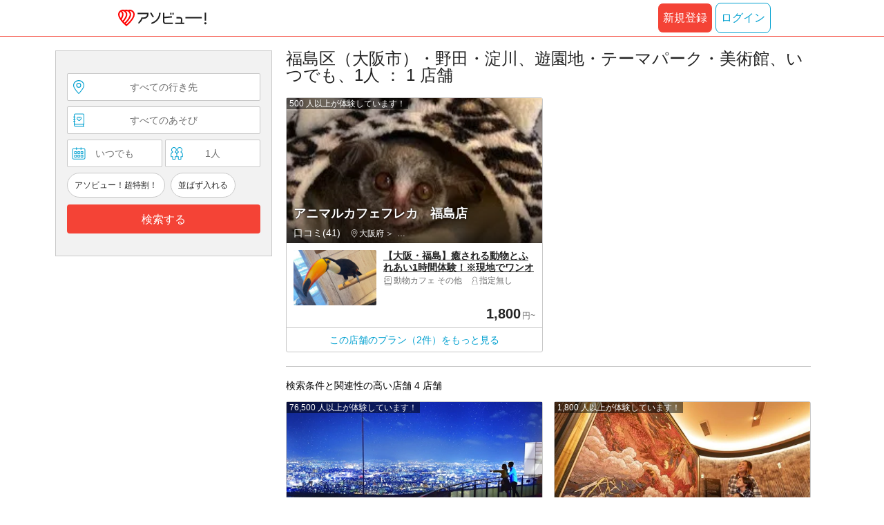

--- FILE ---
content_type: text/html;charset=UTF-8
request_url: https://www.asoview.com/search/?sort=asoview&destinationType=smallArea&destinationId=272050&leisureType=categoryGroup&leisureId=grp8&adultQuantity=1&childQuantity=0
body_size: 9974
content:
<!DOCTYPE html>
<html lang="ja" xmlns:og="http://ogp.me/ns#" xmlns:fb="http://www.facebook.com/2008/fbml">
<head>
  
  
  
  <meta charset="UTF-8">
  <meta name="google-site-verification" content="kGT5Z3YEQgCdfMeof3F-n85KpuKpsG97WPv0o24LQqs" />
  <meta name="author" content="アソビュー！" />

  <meta http-equiv="X-UA-Compatible" content="IE=edge">
  <meta name="viewport" content="width=980" />

  
  
  <title>福島区（大阪市）・野田・淀川、遊園地・テーマパーク・美術館、いつでも、1人の検索結果（全1件）｜アソビュー！</title>
  
  

  
  
  <meta property="og:type" content="website" />
  <meta property="og:title"       content="アソビュー！｜レジャー・遊び・体験の予約サイト" />
  <meta property="og:url"         content="https://www.asoview.com/search/?sort=asoview&amp;destinationType=smallArea&amp;destinationId=272050&amp;leisureType=categoryGroup&amp;leisureId=grp8&amp;adultQuantity=1&amp;childQuantity=0" />
  <meta property="og:image"       content="http://image.asoview-media.com/image/production/fundamentals/ogp-asoview.png" />
  
  <meta property="og:description" content="【最安値保証】レジャー・遊び・体験 スポットを検索・予約できる、日本最大級のレジャー総合情報サイト。 旅行先での遊び や、週末の おでかけ 先をお探しなら「アソビュー！」にお任せ。ラフティング や パラグライダー 、 SUP 、 MTB など多数のプラン掲載。" />
  <meta property="og:site_name" content="アソビュー！" />
  <meta property="og:locale" content="ja_JP" />
  
  
  <meta property="fb:app_id" content="226968490755490" />
  
  <meta name="twitter:card" content="summary_large_image" />
  <meta name="twitter:site" content="@ASOVIEWofficial" />
  <meta name="twitter:image"       content="http://image.asoview-media.com/image/production/fundamentals/ogp-asoview.png" />
  <meta name="twitter:title"       content="アソビュー！｜レジャー・遊び・体験の予約サイト" />
  <meta name="twitter:description" content="【最安値保証】レジャー・遊び・体験 スポットを検索・予約できる、日本最大級のレジャー総合情報サイト。 旅行先での遊び や、週末の おでかけ 先をお探しなら「アソビュー！」にお任せ。ラフティング や パラグライダー 、 SUP 、 MTB など多数のプラン掲載。" />


  
  <meta name="robots"      content="noindex" />
  <link rel="canonical"    href="https://www.asoview.com/leisure/grp8/location/272050/" />


  
  
  <link rel="manifest" href="/manifest.json">
  <link rel="preload" href="/iconfont/material-icons.css" as="style">
  <link rel="preload" href="/iconfont/MaterialIcons-Regular-570eb83859dc23dd0eec423a49e147fe.woff2" as="font" crossorigin>
  <link rel="stylesheet" href="/iconfont/material-icons.css">
  <link rel="shortcut icon" href="https://image.asoview-media.com/image/production/fundamentals/logo/favicon.ico" />
  <link rel="apple-touch-icon" href="https://image.asoview-media.com/image/production/fundamentals/logo/apple-touch-icon_114.png" sizes="114x114">
  <link rel="apple-touch-icon" href="https://image.asoview-media.com/image/production/fundamentals/logo/apple-touch-icon_120.png" sizes="120x120">
  <link rel="apple-touch-icon" href="https://image.asoview-media.com/image/production/fundamentals/logo/apple-touch-icon_144.png" sizes="144x144">
  <link rel="apple-touch-icon" href="https://image.asoview-media.com/image/production/fundamentals/logo/apple-touch-icon_152.png" sizes="152x152">
  <link rel="apple-touch-icon" href="https://image.asoview-media.com/image/production/fundamentals/logo/apple-touch-icon_180.png" sizes="180x180">
  


  <script>
    if ('serviceWorker' in navigator) {
      window.addEventListener('load', function() {
        navigator.serviceWorker.register('/serviceWorker.js');
      });
      window.addEventListener('beforeinstallprompt', function(e) {
        e.userChoice.then(function(choiceResult) {
          com.asoview.GA.trigger(com.asoview.GA.Event.ShowWebAppInstallPrompt)
          if (choiceResult.outcome == 'dismissed') {
            com.asoview.GA.trigger(com.asoview.GA.Event.OnClickWebAppInstallPrompt, false)
          } else {
            com.asoview.GA.trigger(com.asoview.GA.Event.OnClickWebAppInstallPrompt, true)
          }
        })
      })
    }
  </script>

  <!-- Start Visual Website Optimizer Asynchronous Code -->
  <script type='text/javascript'>
      var _vwo_code=(function(){
          var account_id=360002,
              settings_tolerance=2000,
              library_tolerance=2500,
              use_existing_jquery=false,
              /* DO NOT EDIT BELOW THIS LINE */
              f=false,d=document;return{use_existing_jquery:function(){return use_existing_jquery;},library_tolerance:function(){return library_tolerance;},finish:function(){if(!f){f=true;var a=d.getElementById('_vis_opt_path_hides');if(a)a.parentNode.removeChild(a);}},finished:function(){return f;},load:function(a){var b=d.createElement('script');b.src=a;b.type='text/javascript';b.innerText;b.onerror=function(){_vwo_code.finish();};d.getElementsByTagName('head')[0].appendChild(b);},init:function(){settings_timer=setTimeout('_vwo_code.finish()',settings_tolerance);var a=d.createElement('style'),b='body{opacity:0 !important;filter:alpha(opacity=0) !important;background:none !important;}',h=d.getElementsByTagName('head')[0];a.setAttribute('id','_vis_opt_path_hides');a.setAttribute('type','text/css');if(a.styleSheet)a.styleSheet.cssText=b;else a.appendChild(d.createTextNode(b));h.appendChild(a);this.load('//dev.visualwebsiteoptimizer.com/j.php?a='+account_id+'&u='+encodeURIComponent(d.URL)+'&r='+Math.random());return settings_timer;}};}());_vwo_settings_timer=_vwo_code.init();
  </script>
  <!-- End Visual Website Optimizer Asynchronous Code -->

  <script>
    window.deviceTypeForGA = 'PC'
  </script>
  <link rel="preload" href="/js/pc/vendor9b7d94d3f413ea65546b.chunk.js" as="script"><script type="text/javascript" defer="defer" src="/js/pc/vendor9b7d94d3f413ea65546b.chunk.js"></script><link rel="preload" href="/js/pc/vendors-autoae93070f36dc77456f89.chunk.js" as="script"><script type="text/javascript" defer="defer" src="/js/pc/vendors-autoae93070f36dc77456f89.chunk.js"></script>


  
    
    <!-- Google Tag Manager -->
    <script>(function(w,d,s,l,i){w[l]=w[l]||[];w[l].push({'gtm.start':
        new Date().getTime(),event:'gtm.js'});var f=d.getElementsByTagName(s)[0],
        j=d.createElement(s),dl=l!='dataLayer'?'&l='+l:'';j.async=true;j.src=
        'https://www.googletagmanager.com/gtm.js?id='+i+dl;f.parentNode.insertBefore(j,f);
    })(window,document,'script','dataLayer','GTM-T86K2F');</script>
    <!-- End Google Tag Manager -->
    
    
    <script defer src="/js/googleAnalyticsMgr-f1c7784fa758d448358b7292486651a0.js"></script>

  <link rel="stylesheet" href="/css/pc/search/list.min-f0f5696f3e1f5e08f1023af3271a1e19.css">
</head>
<body>

    
    <!-- Google Tag Manager (noscript) -->
    <noscript><iframe src="https://www.googletagmanager.com/ns.html?id=GTM-T86K2F"
                      height="0" width="0" style="display:none;visibility:hidden"></iframe></noscript>
    <!-- End Google Tag Manager (noscript) -->
    
    


<div id="root"></div>

<div class="layout-contents-wrap">
  <div class="layout-search-contents">
    <div id="side-search-box"></div>
  </div>

  <section class="layout-main-contents">
    <div class="search-conditions">
      <h1 class="search-conditions__title">福島区（大阪市）・野田・淀川、遊園地・テーマパーク・美術館、いつでも、1人 ： 1 店舗</h1>
    </div>

    

    
      <ul class="search-result-list">
        
          <li class="search-result-list__item">
            <a class="search-result-list__image-link" href="/base/161002/" title="アニマルカフェフレカ　福島店" onclick="com.asoview.GA.trigger(com.asoview.GA.Event.OnClickSearchPageBaseItem,1)">
              <figure class="search-result-list__image-area">
                <img loading="lazy" class="search-result-list__image" alt="アニマルカフェフレカ　福島店" src="//image.asoview-media.com/image/production/acp/3000023507/dca91ef0-40b6-464a-a216-94673c573009.jpeg">
              </figure>
              <div class="search-result-list__base-detail">
                <b class="search-result-list__base-name">アニマルカフェフレカ　福島店</b>
                <p class="search-result-list__rating">
                  <span class="search-result-list__rating-asorepo">口コミ(41)</span>
                </p>
                <ol class="search-result-list__location">
                  <li class="search-result-list__prefecture">大阪府</li>
                  <li class="search-result-list__small-area">福島区（大阪市）・野田・淀川</li>
                </ol>
              </div>
              <span class="search-result-list__experience-count">500 人以上が体験しています！</span>
            </a>
            
              <a class="search-result-list__plan-link" href="/item/activity/pln3000041107/" onclick="com.asoview.GA.trigger(com.asoview.GA.Event.OnClickSearchPagePlanItem,1,1)">
                <div class="search-result-list__plan">
                  <figure class="search-result-list__plan-image-area">
                    <img loading="lazy" class="search-result-list__plan-image" src="https://image.asoview-media.com/image/production/acp/3000023507/pln3000041107/6df8ed59-74fa-4138-ae3a-3e5e4ccef420.jpeg?width=540&amp;height=360&amp;type=resize&amp;quality=70">
                  </figure>
                  <div class="search-result-list__plan-detail">
                    <b class="search-result-list__plan-name">【大阪・福島】癒される動物とふれあい1時間体験！※現地でワンオーダー制</b>
                    <span class="search-result-list__plan-genre">動物カフェ その他</span>
                    <span class="search-result-list__plan-target-age">指定無し</span>
                  </div>
                  
                </div>
                <div class="search-result-list__plan-stock-price-wrap">
                  
                  <div class="search-result-list__price-area" id="search-result-list__caught-plan-price-area-pln3000041107"></div>
                </div>
              </a>
              <a class="search-result-list__base-text-link" href="/base/161002/" onclick="com.asoview.GA.trigger(com.asoview.GA.Event.OnClickSearchPageBaseDetailLink,1)">この店舗のプラン（2件）をもっと見る</a>
            
          </li>
        
      </ul>
    

    

    

    

    
      <p class="search-result__secondary-title">検索条件と関連性の高い店舗 4 店舗</p>

      <ul class="search-result-list">
        
          <li class="search-result-list__item">
            <a class="search-result-list__image-link" href="/base/154971/" title="梅田スカイビル・空中庭園展望台" onclick="com.asoview.GA.trigger(com.asoview.GA.Event.OnClickSearchPageBaseItem,2)">
              <figure class="search-result-list__image-area">
                <img loading="lazy" class="search-result-list__image" src="//image.asoview-media.com/image/production/base/154971/76aadd54-7583-42e4-b093-d8d4017b3863.jpg?width=540&amp;height=360&amp;type=resize&amp;quality=70" alt="梅田スカイビル・空中庭園展望台">
              </figure>
              <div class="search-result-list__base-detail">
                <b class="search-result-list__base-name">梅田スカイビル・空中庭園展望台</b>
                <p class="search-result-list__rating">
                  <span class="search-result-list__rating-asorepo">口コミ(10,704)</span>
                </p>
                <ol class="search-result-list__location">
                  <li class="search-result-list__prefecture">大阪府</li>
                  <li class="search-result-list__small-area">北区（大阪市）・北新地・中之島・大阪天満宮・中津</li>
                </ol>
              </div>
              <span class="search-result-list__experience-count">76,500 人以上が体験しています！</span>
            </a>
            
              <a class="search-result-list__plan-link" href="/item/ticket/ticket0000029808/" onclick="com.asoview.GA.trigger(com.asoview.GA.Event.OnClickSearchPagePlanItem,2,1)">
                <div class="search-result-list__plan">
                  <figure class="search-result-list__plan-image-area">
                    <img loading="lazy" class="search-result-list__plan-image" src="https://image.asoview-media.com/image/production/base/154971/ticket0000029808/281cb37e-007d-47b6-8e03-a97d69564e00.jpeg?width=540&amp;height=360&amp;type=resize&amp;quality=70">
                  </figure>
                  <div class="search-result-list__plan-detail">
                    <b class="search-result-list__plan-name">■前日までの予約がおトク！■【最大200円OFF】梅田スカイビル・空中庭園展望台 前売WEBチケット</b>
                    <span class="search-result-list__plan-genre">展望台・タワー</span>
                    <span class="search-result-list__plan-target-age">指定無し</span>
                  </div>
                  
                </div>
                <div class="search-result-list__plan-stock-price-wrap">
                  
                  <div class="search-result-list__price-area" id="search-result-list__raise-plan-price-area-ticket0000029808"></div>
                </div>
              </a>
              <a class="search-result-list__base-text-link" href="/base/154971/" onclick="com.asoview.GA.trigger(com.asoview.GA.Event.OnClickSearchPageBaseDetailLink,2)">この店舗のプラン（11件）をもっと見る</a>
            
          </li>
        
          <li class="search-result-list__item">
            <a class="search-result-list__image-link" href="/base/155372/" title="絹谷幸二 天空美術館" onclick="com.asoview.GA.trigger(com.asoview.GA.Event.OnClickSearchPageBaseItem,3)">
              <figure class="search-result-list__image-area">
                <img loading="lazy" class="search-result-list__image" src="//image.asoview-media.com/image/production/base/155372/8ebad523-d4b8-40bb-8002-97bc7fa382cb.jpeg?width=540&amp;height=360&amp;type=resize&amp;quality=70" alt="絹谷幸二 天空美術館">
              </figure>
              <div class="search-result-list__base-detail">
                <b class="search-result-list__base-name">絹谷幸二 天空美術館</b>
                <p class="search-result-list__rating">
                  <span class="search-result-list__rating-asorepo">口コミ(393)</span>
                </p>
                <ol class="search-result-list__location">
                  <li class="search-result-list__prefecture">大阪府</li>
                  <li class="search-result-list__small-area">北区（大阪市）・北新地・中之島・大阪天満宮・中津</li>
                </ol>
              </div>
              <span class="search-result-list__experience-count">1,800 人以上が体験しています！</span>
            </a>
            
              <a class="search-result-list__plan-link" href="/item/ticket/ticket0000015875/" onclick="com.asoview.GA.trigger(com.asoview.GA.Event.OnClickSearchPagePlanItem,3,1)">
                <div class="search-result-list__plan">
                  <figure class="search-result-list__plan-image-area">
                    <img loading="lazy" class="search-result-list__plan-image" src="https://image.asoview-media.com/image/production/base/155372/ticket0000015875/9f62ebfe-753e-4bb4-ac2c-8266fd35c74a.jpeg?width=540&amp;height=360&amp;type=resize&amp;quality=70">
                  </figure>
                  <div class="search-result-list__plan-detail">
                    <b class="search-result-list__plan-name">【500円割引】絹谷幸二 天空美術館　前売り電子入館引換券＋オリジナルリバーシブルトートバッグ付き</b>
                    <span class="search-result-list__plan-genre">美術館</span>
                    <span class="search-result-list__plan-target-age">指定無し</span>
                  </div>
                  <span class="search-result-list__plan-skip-line">並ばず入れる</span>
                </div>
                <div class="search-result-list__plan-stock-price-wrap">
                  
                  <div class="search-result-list__price-area" id="search-result-list__raise-plan-price-area-ticket0000015875"></div>
                </div>
              </a>
              <a class="search-result-list__base-text-link" href="/base/155372/" onclick="com.asoview.GA.trigger(com.asoview.GA.Event.OnClickSearchPageBaseDetailLink,3)">この店舗のプラン（5件）をもっと見る</a>
            
          </li>
        
          <li class="search-result-list__item">
            <a class="search-result-list__image-link" href="/base/163853/" title="猫カフェモカ 梅田店" onclick="com.asoview.GA.trigger(com.asoview.GA.Event.OnClickSearchPageBaseItem,4)">
              <figure class="search-result-list__image-area">
                <img loading="lazy" class="search-result-list__image" src="//image.asoview-media.com/image/production/base/163853/30caa303-5319-4cf2-93f4-720c4ee29f97.jpeg?width=540&amp;height=360&amp;type=resize&amp;quality=70" alt="猫カフェモカ 梅田店">
              </figure>
              <div class="search-result-list__base-detail">
                <b class="search-result-list__base-name">猫カフェモカ 梅田店</b>
                <p class="search-result-list__rating">
                  <span class="search-result-list__rating-asorepo">口コミ(3)</span>
                </p>
                <ol class="search-result-list__location">
                  <li class="search-result-list__prefecture">大阪府</li>
                  <li class="search-result-list__small-area">北区（大阪市）・北新地・中之島・大阪天満宮・中津</li>
                </ol>
              </div>
              <span class="search-result-list__experience-count">10 人以上が体験しています！</span>
            </a>
            
              <a class="search-result-list__plan-link" href="/item/ticket/ticket0000045911/" onclick="com.asoview.GA.trigger(com.asoview.GA.Event.OnClickSearchPagePlanItem,4,1)">
                <div class="search-result-list__plan">
                  <figure class="search-result-list__plan-image-area">
                    <img loading="lazy" class="search-result-list__plan-image" src="https://image.asoview-media.com/image/production/base/163853/ticket0000045911/b7768b1d-258c-4171-afe7-4012839ac575.jpeg?width=540&amp;height=360&amp;type=resize&amp;quality=70">
                  </figure>
                  <div class="search-result-list__plan-detail">
                    <b class="search-result-list__plan-name">超特割！【平日限定・18%割引】猫カフェモカ 梅田　入場チケット（時間無制限・猫ちゃん用おやつ付）</b>
                    <span class="search-result-list__plan-genre">猫カフェ</span>
                    <span class="search-result-list__plan-target-age">指定無し</span>
                  </div>
                  
                </div>
                <div class="search-result-list__plan-stock-price-wrap">
                  
                  <div class="search-result-list__price-area" id="search-result-list__raise-plan-price-area-ticket0000045911"></div>
                </div>
              </a>
              <a class="search-result-list__base-text-link" href="/base/163853/" onclick="com.asoview.GA.trigger(com.asoview.GA.Event.OnClickSearchPageBaseDetailLink,4)">この店舗のプラン（1件）をもっと見る</a>
            
          </li>
        
          <li class="search-result-list__item">
            <a class="search-result-list__image-link" href="/base/163631/" title="ボーネルンドあそびのせかい グランフロント大阪店" onclick="com.asoview.GA.trigger(com.asoview.GA.Event.OnClickSearchPageBaseItem,5)">
              <figure class="search-result-list__image-area">
                <img loading="lazy" class="search-result-list__image" src="//image.asoview-media.com/image/production/base/163631/117806a9-2dc5-4906-99d3-f1d0fb8c1c84.jpeg?width=540&amp;height=360&amp;type=resize&amp;quality=70" alt="ボーネルンドあそびのせかい グランフロント大阪店">
              </figure>
              <div class="search-result-list__base-detail">
                <b class="search-result-list__base-name">ボーネルンドあそびのせかい グランフロント大阪店</b>
                <p class="search-result-list__rating">
                  <span class="search-result-list__rating-asorepo">口コミ(4)</span>
                </p>
                <ol class="search-result-list__location">
                  <li class="search-result-list__prefecture">大阪府</li>
                  <li class="search-result-list__small-area">北区（大阪市）・北新地・中之島・大阪天満宮・中津</li>
                </ol>
              </div>
              <span class="search-result-list__experience-count">50 人以上が体験しています！</span>
            </a>
            
              <a class="search-result-list__plan-link" href="/item/ticket/ticket0000044417/" onclick="com.asoview.GA.trigger(com.asoview.GA.Event.OnClickSearchPagePlanItem,5,1)">
                <div class="search-result-list__plan">
                  <figure class="search-result-list__plan-image-area">
                    <img loading="lazy" class="search-result-list__plan-image" src="https://image.asoview-media.com/image/production/base/163631/ticket0000044417/a8849788-e173-4e38-99d6-28cc225be54c.jpeg?width=540&amp;height=360&amp;type=resize&amp;quality=70">
                  </figure>
                  <div class="search-result-list__plan-detail">
                    <b class="search-result-list__plan-name">最大10％割引【アソビュー！限定価格】お得な1DAYパス。あそびのせかい グランフロント大阪店</b>
                    <span class="search-result-list__plan-genre">キッズパーク</span>
                    <span class="search-result-list__plan-target-age">指定無し</span>
                  </div>
                  
                </div>
                <div class="search-result-list__plan-stock-price-wrap">
                  
                  <div class="search-result-list__price-area" id="search-result-list__raise-plan-price-area-ticket0000044417"></div>
                </div>
              </a>
              <a class="search-result-list__base-text-link" href="/base/163631/" onclick="com.asoview.GA.trigger(com.asoview.GA.Event.OnClickSearchPageBaseDetailLink,5)">この店舗のプラン（1件）をもっと見る</a>
            
          </li>
        
      </ul>
    

    
      <div class="pager">
        <ul class="pager__list">
          <li class="pager__item">
            <a class="pager__link pager__link--active" href="/search/?sort=asoview&amp;destinationType=smallArea&amp;destinationId=272050&amp;leisureType=categoryGroup&amp;leisureId=grp8&amp;adultQuantity=1&amp;childQuantity=0&amp;funSafe=0&amp;goToCoupon=0&amp;skipLine=0&amp;page=1" title="1ページ目へ移動する" onclick="com.asoview.GA.trigger(com.asoview.GA.Event.OnClickSearchPagePagerItem)">1</a>
          </li>
        </ul>
        <p class="pager__annotation">全 5 店舗中 1~5件を表示</p>
      </div>
    

    
  </section>
</div>

<footer class='page-footer page-footer--basic'>
  <div class='page-footer__navigations-wrapper'>
    <div class='page-footer__social page-footer__site-maps-two-column-cell'>
      <span class='page-footer__follow-us'>FOLLOW US！</span>
      <ul class='page-footer__social-list'>
        <li class='page-footer__social-item'>
          <a class='page-footer__social-item-link page-footer__social-item-link--instagram'
             href='//www.instagram.com/asoview/'
             onClick="recordOutboundLink(this, 'Outbound Links', 'instagram.com');return false;"
             target='_blank'>instagram</a>
        </li>
        <li class='page-footer__social-item'>
          <a class='page-footer__social-item-link page-footer__social-item-link--x'
             href='//twitter.com/AsoviewOfficial'
             onClick="recordOutboundLink(this, 'Outbound Links', 'twitter.com');return false;"
             target='_blank'>x</a>
        </li>
      </ul>
    </div>


    <div class='page-footer__site-maps-two-column-cell page-footer__app-download'>
      <p class='page-footer__site-maps-heading'>
        アプリをダウンロード
      </p>
      <div class='page-footer__app-download-content'>
        <div class='page-footer__app-download-content-inner'>
          <div>
            <p class='page-footer__app-download-content-inner-description'>iPhone版アプリ</p>
            <a href='https://apps.apple.com/us/app/アソビュー-遊び先の検索-予約/id1303314426'>
              <img src='/img/pc/app/app-store.png' alt='App Store'>
            </a>
          </div>
          <img class='page-footer__app-download-qr' src='/img/pc/app/app-store-qr.svg' width='70px'
               height='70px'
               alt='App Store Qr'>
        </div>
        <div class='page-footer__app-download-content-inner page-footer__app-download-content-inner-left'>
          <div>
            <p class='page-footer__app-download-content-inner-description '>Android版アプリ</p>
            <a href='https://play.google.com/store/apps/details?id=com.asoview.app'>
              <img src='/img/pc/app/google-play-store.png' alt='Google PlayStore'>
            </a>
          </div>
          <img class='page-footer__app-download-qr' src='/img/pc/app/google-play-store-qr.svg'
               width='70px'
               height='70px'
               alt='Google PlayStore Qr'>
        </div>
      </div>
    </div>


    <div class='page-footer__site-maps-two-column'>
      <div class='page-footer__site-maps-two-column-cell'>
        <p class='page-footer__site-maps-heading'>
          <a class='page-footer__site-maps-heading-link' href='/location/'>エリアから探す</a>
        </p>
        <ul class='page-footer__region-list'>
          <li class='page-footer__region-item'>
            <a class='page-footer__region-item-link' href='/location/prf010000/'>北海道</a>
            
          </li>
          <li class='page-footer__region-item'>
            <a class='page-footer__region-item-link' href='/location/rgn02/'>東北</a>
            <ul class='page-footer__site-maps-list page-footer__site-maps-list--inner'>
              <li class='page-footer__site-maps-item'>
                <a class='page-footer__site-maps-link' href='/location/prf020000/'>青森県</a>
              </li>
              <li class='page-footer__site-maps-item'>
                <a class='page-footer__site-maps-link' href='/location/prf030000/'>岩手県</a>
              </li>
              <li class='page-footer__site-maps-item'>
                <a class='page-footer__site-maps-link' href='/location/prf040000/'>宮城県</a>
              </li>
              <li class='page-footer__site-maps-item'>
                <a class='page-footer__site-maps-link' href='/location/prf050000/'>秋田県</a>
              </li>
              <li class='page-footer__site-maps-item'>
                <a class='page-footer__site-maps-link' href='/location/prf060000/'>山形県</a>
              </li>
              <li class='page-footer__site-maps-item'>
                <a class='page-footer__site-maps-link' href='/location/prf070000/'>福島県</a>
              </li>
            </ul>
          </li>
          <li class='page-footer__region-item'>
            <a class='page-footer__region-item-link' href='/location/rgn04/'>関東</a>
            <ul class='page-footer__site-maps-list page-footer__site-maps-list--inner'>
              <li class='page-footer__site-maps-item'>
                <a class='page-footer__site-maps-link' href='/location/prf080000/'>栃木県</a>
              </li>
              <li class='page-footer__site-maps-item'>
                <a class='page-footer__site-maps-link' href='/location/prf090000/'>群馬県</a>
              </li>
              <li class='page-footer__site-maps-item'>
                <a class='page-footer__site-maps-link' href='/location/prf100000/'>茨城県</a>
              </li>
              <li class='page-footer__site-maps-item'>
                <a class='page-footer__site-maps-link' href='/location/prf110000/'>埼玉県</a>
              </li>
              <li class='page-footer__site-maps-item'>
                <a class='page-footer__site-maps-link' href='/location/prf120000/'>千葉県</a>
              </li>
              <li class='page-footer__site-maps-item'>
                <a class='page-footer__site-maps-link' href='/location/prf130000/'>東京都</a>
              </li>
              <li class='page-footer__site-maps-item'>
                <a class='page-footer__site-maps-link' href='/location/prf140000/'>神奈川県</a>
              </li>
            </ul>
          </li>
          <li class='page-footer__region-item'>
            <a class='page-footer__region-item-link' href='/location/rgn05/'>甲信越</a>
            <ul class='page-footer__site-maps-list page-footer__site-maps-list--inner'>
              <li class='page-footer__site-maps-item'>
                <a class='page-footer__site-maps-link' href='/location/prf150000/'>山梨県</a>
              </li>
              <li class='page-footer__site-maps-item'>
                <a class='page-footer__site-maps-link' href='/location/prf160000/'>長野県</a>
              </li>
              <li class='page-footer__site-maps-item'>
                <a class='page-footer__site-maps-link' href='/location/prf170000/'>新潟県</a>
              </li>
            </ul>
          </li>
          <li class='page-footer__region-item'>
            <a class='page-footer__region-item-link' href='/location/rgn06/'>北陸</a>
            <ul class='page-footer__site-maps-list page-footer__site-maps-list--inner'>
              <li class='page-footer__site-maps-item'>
                <a class='page-footer__site-maps-link' href='/location/prf180000/'>富山県</a>
              </li>
              <li class='page-footer__site-maps-item'>
                <a class='page-footer__site-maps-link' href='/location/prf190000/'>石川県</a>
              </li>
              <li class='page-footer__site-maps-item'>
                <a class='page-footer__site-maps-link' href='/location/prf200000/'>福井県</a>
              </li>
            </ul>
          </li>
          <li class='page-footer__region-item'>
            <a class='page-footer__region-item-link' href='/location/rgn07/'>東海</a>
            <ul class='page-footer__site-maps-list page-footer__site-maps-list--inner'>
              <li class='page-footer__site-maps-item'>
                <a class='page-footer__site-maps-link' href='/location/prf210000/'>静岡県</a>
              </li>
              <li class='page-footer__site-maps-item'>
                <a class='page-footer__site-maps-link' href='/location/prf220000/'>岐阜県</a>
              </li>
              <li class='page-footer__site-maps-item'>
                <a class='page-footer__site-maps-link' href='/location/prf230000/'>愛知県</a>
              </li>
              <li class='page-footer__site-maps-item'>
                <a class='page-footer__site-maps-link' href='/location/prf240000/'>三重県</a>
              </li>
            </ul>
          </li>
          <li class='page-footer__region-item'>
            <a class='page-footer__region-item-link' href='/location/rgn08/'>関西</a>
            <ul class='page-footer__site-maps-list page-footer__site-maps-list--inner'>
              <li class='page-footer__site-maps-item'>
                <a class='page-footer__site-maps-link' href='/location/prf250000/'>滋賀県</a>
              </li>
              <li class='page-footer__site-maps-item'>
                <a class='page-footer__site-maps-link' href='/location/prf260000/'>京都府</a>
              </li>
              <li class='page-footer__site-maps-item'>
                <a class='page-footer__site-maps-link' href='/location/prf270000/'>大阪府</a>
              </li>
              <li class='page-footer__site-maps-item'>
                <a class='page-footer__site-maps-link' href='/location/prf280000/'>兵庫県</a>
              </li>
              <li class='page-footer__site-maps-item'>
                <a class='page-footer__site-maps-link' href='/location/prf290000/'>奈良県</a>
              </li>
              <li class='page-footer__site-maps-item'>
                <a class='page-footer__site-maps-link' href='/location/prf300000/'>和歌山県</a>
              </li>
            </ul>
          </li>
          <li class='page-footer__region-item'>
            <a class='page-footer__region-item-link' href='/location/rgn09/'>山陰・山陽</a>
            <ul class='page-footer__site-maps-list page-footer__site-maps-list--inner'>
              <li class='page-footer__site-maps-item'>
                <a class='page-footer__site-maps-link' href='/location/prf310000/'>鳥取県</a>
              </li>
              <li class='page-footer__site-maps-item'>
                <a class='page-footer__site-maps-link' href='/location/prf320000/'>島根県</a>
              </li>
              <li class='page-footer__site-maps-item'>
                <a class='page-footer__site-maps-link' href='/location/prf330000/'>岡山県</a>
              </li>
              <li class='page-footer__site-maps-item'>
                <a class='page-footer__site-maps-link' href='/location/prf340000/'>広島県</a>
              </li>
              <li class='page-footer__site-maps-item'>
                <a class='page-footer__site-maps-link' href='/location/prf350000/'>山口県</a>
              </li>
            </ul>
          </li>
          <li class='page-footer__region-item'>
            <a class='page-footer__region-item-link' href='/location/rgn10/'>四国</a>
            <ul class='page-footer__site-maps-list page-footer__site-maps-list--inner'>
              <li class='page-footer__site-maps-item'>
                <a class='page-footer__site-maps-link' href='/location/prf360000/'>徳島県</a>
              </li>
              <li class='page-footer__site-maps-item'>
                <a class='page-footer__site-maps-link' href='/location/prf370000/'>香川県</a>
              </li>
              <li class='page-footer__site-maps-item'>
                <a class='page-footer__site-maps-link' href='/location/prf380000/'>愛媛県</a>
              </li>
              <li class='page-footer__site-maps-item'>
                <a class='page-footer__site-maps-link' href='/location/prf390000/'>高知県</a>
              </li>
            </ul>
          </li>
          <li class='page-footer__region-item'>
            <a class='page-footer__region-item-link' href='/location/rgn11/'>九州</a>
            <ul class='page-footer__site-maps-list page-footer__site-maps-list--inner'>
              <li class='page-footer__site-maps-item'>
                <a class='page-footer__site-maps-link' href='/location/prf400000/'>福岡県</a>
              </li>
              <li class='page-footer__site-maps-item'>
                <a class='page-footer__site-maps-link' href='/location/prf410000/'>佐賀県</a>
              </li>
              <li class='page-footer__site-maps-item'>
                <a class='page-footer__site-maps-link' href='/location/prf420000/'>長崎県</a>
              </li>
              <li class='page-footer__site-maps-item'>
                <a class='page-footer__site-maps-link' href='/location/prf430000/'>熊本県</a>
              </li>
              <li class='page-footer__site-maps-item'>
                <a class='page-footer__site-maps-link' href='/location/prf440000/'>大分県</a>
              </li>
              <li class='page-footer__site-maps-item'>
                <a class='page-footer__site-maps-link' href='/location/prf450000/'>宮崎県</a>
              </li>
              <li class='page-footer__site-maps-item'>
                <a class='page-footer__site-maps-link' href='/location/prf460000/'>鹿児島県</a>
              </li>
            </ul>
          </li>
          <li class='page-footer__region-item'>
            <a class='page-footer__region-item-link' href='/location/prf470000/'>沖縄</a>
            
          </li>
        </ul>
      </div>


      <div class='page-footer__site-maps-two-column-cell'>
        <p class='page-footer__site-maps-heading'>
          <a class='page-footer__site-maps-heading-link' href='/leisure/'>おすすめのジャンルから探す</a>
        </p>
        <ul class='page-footer__site-maps-list'>
          <li class='page-footer__site-maps-item'>
            <a class='page-footer__site-maps-link' href='/leisure/17/'>陶芸体験･陶芸教室</a>
          </li>
          <li class='page-footer__site-maps-item'>
            <a class='page-footer__site-maps-link' href='/leisure/87/'>ガラス細工･ガラス工房</a>
          </li>
          <li class='page-footer__site-maps-item'>
            <a class='page-footer__site-maps-link' href='/leisure/112/'>日帰り温泉</a>
          </li>
          <li class='page-footer__site-maps-item'>
            <a class='page-footer__site-maps-link' href='/leisure/7/'>カヌー･カヤック</a>
          </li>
          <li class='page-footer__site-maps-item'>
            <a class='page-footer__site-maps-link' href='/leisure/11/'>SUP･スタンドアップパドル</a>
          </li>
          <li class='page-footer__site-maps-item'>
            <a class='page-footer__site-maps-link' href='/leisure/14/'>ダイビング・スキューバダイビング</a>
          </li>
          <li class='page-footer__site-maps-item'>
            <a class='page-footer__site-maps-link' href='/leisure/15/'>シュノーケリング</a>
          </li>
          <li class='page-footer__site-maps-item'>
            <a class='page-footer__site-maps-link' href='/leisure/89/'>アクセサリー手作り体験</a>
          </li>
          <li class='page-footer__site-maps-item'>
            <a class='page-footer__site-maps-link' href='/leisure/1/'>パラグライダー</a>
          </li>
          <li class='page-footer__site-maps-item'>
            <a class='page-footer__site-maps-link' href='/leisure/191/'>遊園地・テーマパーク</a>
          </li>
          <li class='page-footer__site-maps-item'>
            <a class='page-footer__site-maps-link' href='/leisure/12/'>サーフィンスクール</a>
          </li>
          <li class='page-footer__site-maps-item'>
            <a class='page-footer__site-maps-link' href='/leisure/91/'>キャンドル作り</a>
          </li>
          <li class='page-footer__site-maps-item'>
            <a class='page-footer__site-maps-link' href='/leisure/act0128/'>シルバーアクセサリー
              手作り体験</a>
          </li>
          <li class='page-footer__site-maps-item'>
            <a class='page-footer__site-maps-link' href='/leisure/62/'>ボルダリング</a>
          </li>
          <li class='page-footer__site-maps-item'>
            <a class='page-footer__site-maps-link' href='/leisure/5/'>ラフティング</a>
          </li>
          <li class='page-footer__site-maps-item'>
            <a class='page-footer__site-maps-link' href='/leisure/140/'>着物・浴衣レンタル</a>
          </li>
          <li class='page-footer__site-maps-item'>
            <a class='page-footer__site-maps-link' href='/leisure/44/'>脱出ゲーム</a>
          </li>
          <li class='page-footer__site-maps-item'>
            <a class='page-footer__site-maps-link' href='/leisure/4/'>バンジージャンプ</a>
          </li>
          <li class='page-footer__site-maps-item'>
            <a class='page-footer__site-maps-link' href='/leisure/192/'>水族館</a>
          </li>
          <li class='page-footer__site-maps-item'>
            <a class='page-footer__site-maps-link' href='/leisure/145/'>花火大会</a>
          </li>
        </ul>
      </div>
    </div>

    <p class='page-footer__site-maps-heading'>おすすめキーワード</p>
    <ul class='page-footer__site-maps-list'>
      <li class='page-footer__site-maps-item'>
        <a class='page-footer__site-maps-link' href='/leisure/140/location/prf260000/'>京都 着物レンタル</a>
      </li>
      <li class='page-footer__site-maps-item'>
        <a class='page-footer__site-maps-link' href='/leisure/14/location/prf470000/'>沖縄 ダイビング</a>
      </li>
      <li class='page-footer__site-maps-item'>
        <a class='page-footer__site-maps-link' href='/leisure/112/location/rgn04/'>日帰り温泉 関東</a>
      </li>
      <li class='page-footer__site-maps-item'>
        <a class='page-footer__site-maps-link' href='/leisure/17/location/rgn08/'>陶芸体験・陶芸教室 関西</a>
      </li>
      <li class='page-footer__site-maps-item'>
        <a class='page-footer__site-maps-link' href='/leisure/62/location/prf130000/'>ボルダリング 東京</a>
      </li>
      <li class='page-footer__site-maps-item'>
        <a class='page-footer__site-maps-link' href='/leisure/17/location/prf130000/'>陶芸体験・陶芸教室 東京</a>
      </li>
      <li class='page-footer__site-maps-item'>
        <a class='page-footer__site-maps-link' href='/leisure/14/location/are0471702/'>石垣島 ダイビング</a>
      </li>
      <li class='page-footer__site-maps-item'>
        <a class='page-footer__site-maps-link' href='/leisure/15/location/prf470000/'>沖縄 シュノーケリング</a>
      </li>
      <li class='page-footer__site-maps-item'>
        <a class='page-footer__site-maps-link' href='/leisure/14/location/are0462300/'>屋久島 ダイビング</a>
      </li>
      <li class='page-footer__site-maps-item'>
        <a class='page-footer__site-maps-link' href='/leisure/112/location/rgn08/'>関西 日帰り温泉</a>
      </li>
      <li class='page-footer__site-maps-item'>
        <a class='page-footer__site-maps-link' href='/leisure/15/location/are0471702/'>石垣島 シュノーケリング</a>
      </li>
      <li class='page-footer__site-maps-item'>
        <a class='page-footer__site-maps-link' href='/leisure/5/location/rgn04/'>ラフティング 関東</a>
      </li>
      <li class='page-footer__site-maps-item'>
        <a class='page-footer__site-maps-link' href='/leisure/5/location/are0010800/'>ニセコ ラフティング</a>
      </li>
      <li class='page-footer__site-maps-item'>
        <a class='page-footer__site-maps-link' href='/leisure/5/location/are0090400/'>水上 ラフティング</a>
      </li>
      <li class='page-footer__site-maps-item'>
        <a class='page-footer__site-maps-link' href='/leisure/115/location/are0140200/'>横浜 クルージング</a>
      </li>
      <li class='page-footer__site-maps-item'>
        <a class='page-footer__site-maps-link' href='/leisure/24/location/prf470000/'>沖縄 パラセーリング</a>
      </li>
      <li class='page-footer__site-maps-item'>
        <a class='page-footer__site-maps-link' href='/leisure/117/location/are0431100/'>天草 イルカウォッチング</a>
      </li>
      <li class='page-footer__site-maps-item'>
        <a class='page-footer__site-maps-link' href='/leisure/116/location/prf470000/'>沖縄 ホエールウォッチング</a>
      </li>
      <li class='page-footer__site-maps-item'>
        <a class='page-footer__site-maps-link' href='/leisure/5/location/are0139500/'>奥多摩 ラフティング</a>
      </li>
      <li class='page-footer__site-maps-item'>
        <a class='page-footer__site-maps-link' href='/leisure/14/location/are0301100/'>串本 ダイビング</a>
      </li>
      <li class='page-footer__site-maps-item'>
        <a class='page-footer__site-maps-link' href='/leisure/5/location/are0080900/'>鬼怒川 ラフティング</a>
      </li>
      <li class='page-footer__site-maps-item'>
        <a class='page-footer__site-maps-link' href='/leisure/5/location/are0430900/'>球磨川 ラフティング</a>
      </li>
      <li class='page-footer__site-maps-item'>
        <a class='page-footer__site-maps-link' href='/leisure/5/location/rgn08/'>ラフティング 関西</a>
      </li>
      <li class='page-footer__site-maps-item'>
        <a class='page-footer__site-maps-link' href='/leisure/act0027/location/rgn04/'>いちご狩り 関東</a>
      </li>
      <li class='page-footer__site-maps-item'>
        <a class='page-footer__site-maps-link' href='/leisure/grp10/location/prf470000/'>沖縄 マリンスポーツ</a>
      </li>
      <li class='page-footer__site-maps-item'>
        <a class='page-footer__site-maps-link' href='/leisure/87/location/prf130000/'>ガラス細工・ガラス工房 東京</a>
      </li>
      <li class='page-footer__site-maps-item'>
        <a class='page-footer__site-maps-link' href='/leisure/14/location/are0471708/'>宮古島 ダイビング</a>
      </li>
      <li class='page-footer__site-maps-item'>
        <a class='page-footer__site-maps-link' href='/leisure/11/location/rgn04/'>SUP 関東</a>
      </li>
      <li class='page-footer__site-maps-item'>
        <a class='page-footer__site-maps-link' href='/leisure/145/location/rgn04/'>花火大会 関東</a>
      </li>
    </ul>

    <p class='page-footer__site-maps-heading'>その他</p>
    <ul class='page-footer__site-maps-list'>
      <li class='page-footer__site-maps-item'>
        <a class='page-footer__site-maps-link' href='/ranking/'>ランキングから探す</a>
      </li>
      <li class='page-footer__site-maps-item'>
        <a class='page-footer__site-maps-link' href='/base/'>拠点から探す</a>
      </li>
      <li class='page-footer__site-maps-item'>
        <a class='page-footer__site-maps-link' href='https://biz.asoview.com/inquiry/' rel='nofollow'>掲載お問い合わせ</a>
      </li>
      <li class='page-footer__site-maps-item'>
        <a class='page-footer__site-maps-link' href='https://store.asoview.com/' target='_brank'>アソビュー！ギフト</a>
      </li>
      <li class='page-footer__site-maps-item'>
        <a class='page-footer__site-maps-link' href='/kankou/'>人気の観光スポット情報</a>
      </li>
    </ul>

    <small class='page-footer__attention'>
      ※アソビュー！の最安値保証は、同一レジャー会社の提供プラン（体験内容、利用日、参加条件、キャンセル規約などの基本情報）が同じ状態で、他サイトがアソビュー！よりも安い価格で提供している場合に限り、差額の2倍のアソビュー！ポイントを付与いたします。ただし、比較する料金は誰でも確認できる一般公開したプランのみが対象となります。
    </small>

    <ul class='page-footer__about-us'>
      <li class='page-footer__about-us-item'>
        <a class='page-footer__about-us-item-link' href='/info/link/' rel='nofollow'>リンクについて</a>
      </li>
      <li class='page-footer__about-us-item'>
        <a class='page-footer__about-us-item-link' href='https://faq.asoview.karakuri.ai/'>ヘルプ</a>
      </li>
      <li class='page-footer__about-us-item'>
        <a class='page-footer__about-us-item-link' href='https://www.asoview.com/brand/contactsupport/'>お問い合わせ</a>
      </li>
      <li class='page-footer__about-us-item'>
        <a class='page-footer__about-us-item-link' href='https://www.asoview.com/brand/advertisement/' target='_blank'>広告掲載（メーカー様・広告代理店様）について</a>
      </li>
      <li class='page-footer__about-us-item'>
        <a class='page-footer__about-us-item-link' href='/info/terms/' rel='nofollow'>利用規約</a>
      </li>
      <li class='page-footer__about-us-item'>
        <a class='page-footer__about-us-item-link' href='/info/wowticket-mailorderlaw/' rel='nofollow'>アソビュー！超特割！の特定商取引法に関する表示</a>
      </li>
      <li class='page-footer__about-us-item'>
        <a class='page-footer__about-us-item-link' href='https://www.asoview.co.jp/privacy' target='_blank'
           rel='nofollow'>プライバシーポリシー</a>
      </li>
      <li class='page-footer__about-us-item'>
        <a class='page-footer__about-us-item-link' href='https://www.asoview.co.jp/' target='_blank'>運営会社</a>
      </li>
    </ul>
  </div>

  <div id='plan-code-footer'></div>

  <small class='page-footer__copyright'>copyright(c) All rights reserved ASOVIEW Inc.</small>
</footer>

<div id="offer-process-error-modal"></div>

<script>
  var ASOVIEW_DATASOURCE = {"query":{"destinationType":"smallArea","destinationId":"272050","leisureType":"categoryGroup","leisureId":"grp8","adultQuantity":"1","childQuantity":"0","funSafe":false,"goToCoupon":false,"skipLine":false,"destinationTypeSpot":false},"prefectureCode":"prf270000","categoryCode":"","reservationProcessErrorView":{"hasError":false,"errorTitle":"","errorMessage":"","pageType":"PLAN","href":"","showCloseModalButton":false,"showShowOtherPlanButton":false,"showChangeOfferContentButton":false,"showToSearchPageButton":false,"showToTicketButton":false,"showToTicketListButton":false,"itemCode":""},"purchaseProcessErrorView":{"hasError":false,"errorTitle":"","errorMessage":"","pageType":"PLAN","href":"","showCloseModalButton":false,"showShowOtherPlanButton":false,"showChangeOfferContentButton":false,"showToSearchPageButton":false,"showToTicketButton":false,"showToTicketListButton":false,"itemCode":""},"displayLeisureName":"\u904A\u5712\u5730\u30FB\u30C6\u30FC\u30DE\u30D1\u30FC\u30AF\u30FB\u7F8E\u8853\u9928","displayDestinationName":"\u798F\u5CF6\u533A\uFF08\u5927\u962A\u5E02\uFF09\u30FB\u91CE\u7530\u30FB\u6DC0\u5DDD","displaySortCaption":"\u304A\u3059\u3059\u3081\u9806","displayFilterTotalCount":"1","caughtBasePlanPriceList":[{"goodsId":"pln3000041107","isSale":false,"rateOfPricing":0,"regularPrice":0,"sellingPrice":1800,"isDisplayPriceRestriction":false},{"goodsId":"pln3000041108","isSale":false,"rateOfPricing":0,"regularPrice":0,"sellingPrice":3200,"isDisplayPriceRestriction":false}],"raiseBasePlanPriceList":[{"goodsId":"ticket0000029808","isSale":true,"rateOfPricing":10,"regularPrice":2000,"sellingPrice":1800,"isDisplayPriceRestriction":false},{"goodsId":"ticket0000014804","isSale":false,"rateOfPricing":0,"regularPrice":2000,"sellingPrice":2000,"isDisplayPriceRestriction":false},{"goodsId":"ticket0000011605","isSale":true,"rateOfPricing":5,"regularPrice":3500,"sellingPrice":3300,"isDisplayPriceRestriction":false},{"goodsId":"ticket0000015875","isSale":true,"rateOfPricing":21,"regularPrice":2800,"sellingPrice":2300,"isDisplayPriceRestriction":false},{"goodsId":"ticket0000015878","isSale":true,"rateOfPricing":24,"regularPrice":3300,"sellingPrice":2500,"isDisplayPriceRestriction":false},{"goodsId":"ticket0000015876","isSale":false,"rateOfPricing":0,"regularPrice":1300,"sellingPrice":1300,"isDisplayPriceRestriction":false},{"goodsId":"ticket0000045911","isSale":true,"rateOfPricing":18,"regularPrice":4070,"sellingPrice":3300,"isDisplayPriceRestriction":false},{"goodsId":"ticket0000044417","isSale":true,"rateOfPricing":10,"regularPrice":2600,"sellingPrice":2340,"isDisplayPriceRestriction":false}]};
</script>

<script src="/js/pc/search-index-87547c9c0f717fb3bf887105d10b6065.js"></script>


  <div id='hidden-form'></div>


</body>
</html>


--- FILE ---
content_type: application/javascript; charset=utf-8
request_url: https://fundingchoicesmessages.google.com/f/AGSKWxVyDb7HU864HN8Ek9ncMJbCkK0OfCbUSH8wl1xtmznqnSy2fFQ277s2Tsfc-mh2zKiTXp4XdwJzFKffmQsIwl7m6oVRLj3BUwjKeqN3tuLKhrtPpnCYcZtRazVQZfSzZ40YZ_GCAzaUvsbrUovMnWEr91jwgcDSncxICzZomW5ovOF6csgT4gL8aoaG/_/ad/request?/banners/ad_/top728.html/chorus_ads._overlay_ad.
body_size: -1289
content:
window['b1ade85c-bc23-4d2b-a8ca-82d755611207'] = true;